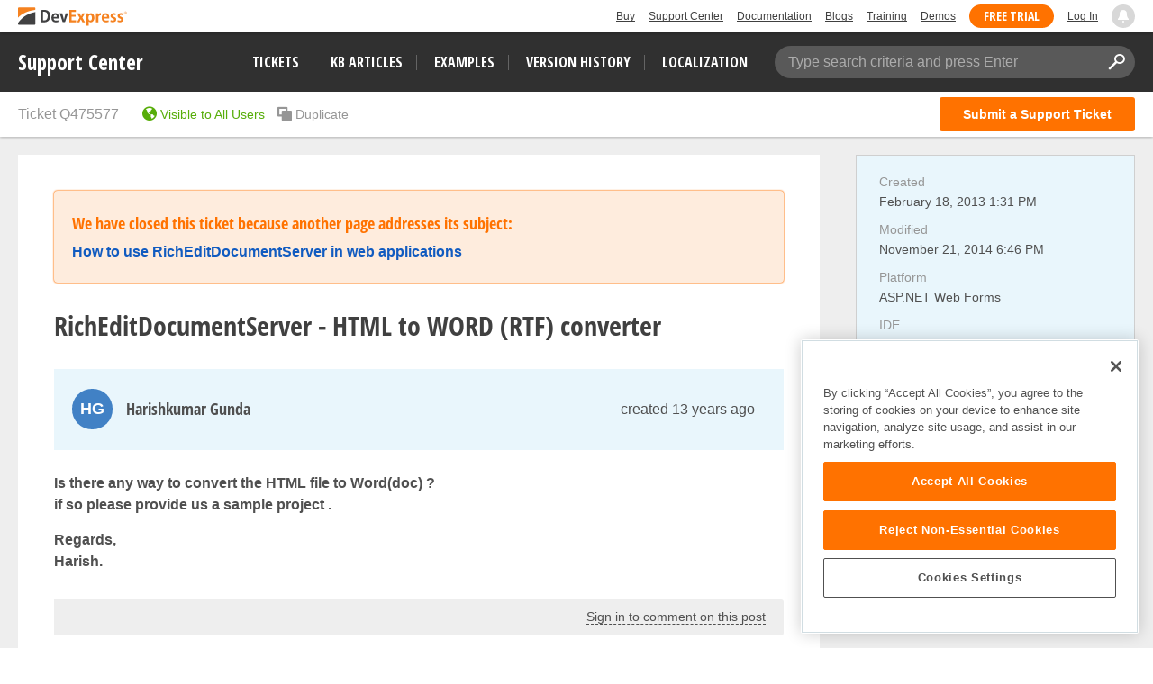

--- FILE ---
content_type: application/javascript; charset=UTF-8
request_url: https://supportcenter.devexpress.com/cdn-cgi/challenge-platform/h/b/scripts/jsd/d251aa49a8a3/main.js?
body_size: 8421
content:
window._cf_chl_opt={AKGCx8:'b'};~function(I6,CR,CF,CD,Cu,CQ,CS,CN,I0,I2){I6=v,function(K,l,IF,I5,C,I){for(IF={K:231,l:270,C:225,I:185,O:363,Y:159,Z:179,d:295,G:255,M:375,k:289},I5=v,C=K();!![];)try{if(I=-parseInt(I5(IF.K))/1*(-parseInt(I5(IF.l))/2)+-parseInt(I5(IF.C))/3*(-parseInt(I5(IF.I))/4)+parseInt(I5(IF.O))/5*(parseInt(I5(IF.Y))/6)+parseInt(I5(IF.Z))/7*(-parseInt(I5(IF.d))/8)+-parseInt(I5(IF.G))/9+-parseInt(I5(IF.M))/10+-parseInt(I5(IF.k))/11,l===I)break;else C.push(C.shift())}catch(O){C.push(C.shift())}}(s,769550),CR=this||self,CF=CR[I6(284)],CD=null,Cu=Co(),CQ={},CQ[I6(148)]='o',CQ[I6(134)]='s',CQ[I6(282)]='u',CQ[I6(271)]='z',CQ[I6(233)]='n',CQ[I6(346)]='I',CQ[I6(227)]='b',CS=CQ,CR[I6(264)]=function(K,C,I,O,rV,ry,rX,Im,Y,G,M,L,U,P,g){if(rV={K:221,l:168,C:266,I:260,O:193,Y:260,Z:338,d:199,G:308,M:366,k:234,m:310,b:147,L:369,n:205,U:224,P:334,e:245,c:300,g:207,f:300,j:188,a:300},ry={K:356,l:203,C:147,I:172},rX={K:182,l:287,C:236,I:149},Im=I6,Y={'Mpvrl':function(j,X){return j<X},'aPpAJ':function(j,X){return j===X},'tHGGf':function(j,X){return j<X},'Hegie':function(j,X,y,V){return j(X,y,V)},'gAudM':function(j,X){return j===X},'PBJQk':Im(rV.K),'oXeXl':function(j,X){return j+X},'lYbKN':function(j,X,y){return j(X,y)},'wUkCK':function(j,X){return j+X},'gzdzT':function(j,X){return j+X}},C===null||Y[Im(rV.l)](void 0,C))return O;for(G=Ch(C),K[Im(rV.C)][Im(rV.I)]&&(G=G[Im(rV.O)](K[Im(rV.C)][Im(rV.Y)](C))),G=K[Im(rV.Z)][Im(rV.d)]&&K[Im(rV.G)]?K[Im(rV.Z)][Im(rV.d)](new K[(Im(rV.G))](G)):function(j,IL,X){for(IL=Im,j[IL(ry.K)](),X=0;Y[IL(ry.l)](X,j[IL(ry.C)]);j[X+1]===j[X]?j[IL(ry.I)](X+1,1):X+=1);return j}(G),M='nAsAaAb'.split('A'),M=M[Im(rV.M)][Im(rV.k)](M),L=0;Y[Im(rV.m)](L,G[Im(rV.b)]);U=G[L],P=Y[Im(rV.L)](CW,K,C,U),M(P)?(g=Y[Im(rV.n)]('s',P)&&!K[Im(rV.U)](C[U]),Y[Im(rV.P)]===Y[Im(rV.e)](I,U)?Y[Im(rV.c)](Z,Y[Im(rV.g)](I,U),P):g||Y[Im(rV.f)](Z,Y[Im(rV.j)](I,U),C[U])):Y[Im(rV.a)](Z,I+U,P),L++);return O;function Z(j,X,Ib){Ib=Im,Object[Ib(rX.K)][Ib(rX.l)][Ib(rX.C)](O,X)||(O[X]=[]),O[X][Ib(rX.I)](j)}},CN=I6(259)[I6(275)](';'),I0=CN[I6(366)][I6(234)](CN),CR[I6(265)]=function(K,l,rz,In,C,I,O,Y,Z){for(rz={K:181,l:246,C:147,I:319,O:213,Y:149,Z:186,d:306},In=I6,C={'wwzDJ':function(G,M){return G<M},'gBibL':function(G,M){return G(M)},'tejRm':function(G,M){return G+M}},I=Object[In(rz.K)](l),O=0;C[In(rz.l)](O,I[In(rz.C)]);O++)if(Y=I[O],Y==='f'&&(Y='N'),K[Y]){for(Z=0;C[In(rz.l)](Z,l[I[O]][In(rz.C)]);-1===K[Y][In(rz.I)](l[I[O]][Z])&&(C[In(rz.O)](I0,l[I[O]][Z])||K[Y][In(rz.Y)](C[In(rz.Z)]('o.',l[I[O]][Z]))),Z++);}else K[Y]=l[I[O]][In(rz.d)](function(G){return'o.'+G})},I2=function(OX,Oa,Oj,Of,Og,On,IP,l,C,I,O){return OX={K:380,l:155,C:247,I:174,O:160},Oa={K:142,l:328,C:138,I:143,O:367,Y:162,Z:138,d:328,G:373,M:232,k:214,m:149,b:133,L:328,n:256,U:190,P:163,e:253,c:325,g:368,f:343,j:281,a:328,X:139,y:336,V:351,T:350,R:320,F:312,D:212,z:291,i:149,H:291},Oj={K:147},Of={K:379},Og={K:143,l:147,C:291,I:182,O:287,Y:236,Z:201,d:287,G:236,M:226,k:379,m:198,b:329,L:149,n:241,U:198,P:149,e:251,c:258,g:333,f:149,j:343,a:379,X:226,y:372,V:303,T:149,R:323,F:328,D:368,z:162,i:149,H:328,E:287,B:340,A:379,x:263,o:248,Q:293,S:340,J:251,W:215,h:198,N:379,s0:226,s1:176,s2:149,s3:309,s4:309,s5:154,s6:321,s7:370,s8:345,s9:333,ss:281,sv:222,sK:204,sl:149,sC:253,sI:328,sr:217,sO:149,sq:143,st:204,sY:142,sZ:320},On={K:218,l:291},IP=I6,l={'WwvPG':function(Y,Z){return Y<Z},'JcEgk':function(Y,Z){return Z==Y},'PUXtL':function(Y,Z){return Y>Z},'vXYRs':function(Y,Z){return Z|Y},'ZUyWJ':function(Y,Z){return Y&Z},'QpIPC':IP(OX.K),'qfFLd':function(Y,Z){return Y(Z)},'MqMIp':function(Y,Z,d){return Y(Z,d)},'uvmnl':function(Y,Z,d){return Y(Z,d)},'SIjLc':IP(OX.l),'vlMWC':function(Y,Z){return Y<Z},'hTkAH':function(Y,Z){return Y+Z},'RzhdR':function(Y,Z){return Y-Z},'FxgiT':function(Y,Z){return Y&Z},'ofAvB':function(Y,Z){return Y<<Z},'YZjBu':function(Y,Z){return Y==Z},'ucNTH':function(Y,Z){return Y(Z)},'DWGpX':function(Y,Z){return Y|Z},'nTGYl':function(Y,Z){return Y&Z},'MgcRw':function(Y,Z){return Y==Z},'VusCs':function(Y,Z){return Y&Z},'vITRf':function(Y,Z){return Y>Z},'mfpCu':function(Y,Z){return Y!==Z},'fQrQG':IP(OX.C),'tAahx':function(Y,Z){return Y(Z)},'zPEQy':function(Y,Z){return Y-Z},'KTHOF':function(Y,Z){return Y(Z)},'yzcMN':function(Y,Z){return Y<<Z},'iYwxn':function(Y,Z){return Z==Y},'tsgiH':function(Y,Z){return Y|Z},'ikAmR':function(Y,Z){return Y(Z)},'BIzhS':function(Y,Z){return Y*Z},'DcUqD':function(Y,Z){return Y!=Z},'bxvPs':function(Y,Z){return Y==Z},'wAAPi':function(Y,Z){return Y(Z)},'IkgUO':function(Y,Z){return Z*Y},'zLSDG':function(Y,Z){return Y>Z},'Vpacq':function(Y,Z){return Y==Z},'DjtBK':function(Y,Z){return Z*Y},'cPqMd':function(Y,Z){return Y!=Z},'iufqA':function(Y,Z){return Y(Z)},'zaqje':function(Y,Z){return Z&Y},'zOtSk':function(Y,Z){return Y*Z},'vEVif':function(Y,Z){return Y<Z},'VVzId':function(Y,Z){return Y-Z},'gGXqK':function(Y,Z){return Z===Y},'qjxUD':function(Y,Z){return Y+Z}},C=String[IP(OX.I)],I={'h':function(Y){return null==Y?'':I.g(Y,6,function(Z,Ie){return Ie=v,Ie(On.K)[Ie(On.l)](Z)})},'g':function(Y,Z,G,Oe,Ic,M,L,U,P,j,X,y,V,T,R,F,Oc,B,A,D,z,i){if(Oe={K:211},Ic=IP,null==Y)return'';for(L={},U={},P='',j=2,X=3,y=2,V=[],T=0,R=0,F=0;l[Ic(Og.K)](F,Y[Ic(Og.l)]);F+=1)if(D=Y[Ic(Og.C)](F),Object[Ic(Og.I)][Ic(Og.O)][Ic(Og.Y)](L,D)||(L[D]=X++,U[D]=!0),z=l[Ic(Og.Z)](P,D),Object[Ic(Og.I)][Ic(Og.d)][Ic(Og.G)](L,z))P=z;else{if(Object[Ic(Og.I)][Ic(Og.d)][Ic(Og.Y)](U,P)){if(l[Ic(Og.M)](256,P[Ic(Og.k)](0))){for(M=0;M<y;T<<=1,l[Ic(Og.m)](R,l[Ic(Og.b)](Z,1))?(R=0,V[Ic(Og.L)](G(T)),T=0):R++,M++);for(i=P[Ic(Og.k)](0),M=0;8>M;T=T<<1|l[Ic(Og.n)](i,1),l[Ic(Og.U)](R,Z-1)?(R=0,V[Ic(Og.P)](G(T)),T=0):R++,i>>=1,M++);}else{for(i=1,M=0;M<y;T=l[Ic(Og.e)](l[Ic(Og.c)](T,1),i),l[Ic(Og.g)](R,Z-1)?(R=0,V[Ic(Og.f)](l[Ic(Og.j)](G,T)),T=0):R++,i=0,M++);for(i=P[Ic(Og.a)](0),M=0;l[Ic(Og.X)](16,M);T=l[Ic(Og.y)](l[Ic(Og.c)](T,1),l[Ic(Og.V)](i,1)),Z-1==R?(R=0,V[Ic(Og.T)](l[Ic(Og.j)](G,T)),T=0):R++,i>>=1,M++);}j--,l[Ic(Og.R)](0,j)&&(j=Math[Ic(Og.F)](2,y),y++),delete U[P]}else for(i=L[P],M=0;l[Ic(Og.D)](M,y);T=T<<1|l[Ic(Og.z)](i,1),l[Ic(Og.g)](R,Z-1)?(R=0,V[Ic(Og.i)](G(T)),T=0):R++,i>>=1,M++);P=(j--,j==0&&(j=Math[Ic(Og.H)](2,y),y++),L[z]=X++,String(D))}if(''!==P){if(Object[Ic(Og.I)][Ic(Og.E)][Ic(Og.Y)](U,P)){if(l[Ic(Og.B)](256,P[Ic(Og.A)](0))){if(l[Ic(Og.x)](Ic(Og.o),l[Ic(Og.Q)])){for(M=0;l[Ic(Og.K)](M,y);T<<=1,Z-1==R?(R=0,V[Ic(Og.P)](G(T)),T=0):R++,M++);for(i=P[Ic(Og.A)](0),M=0;l[Ic(Og.S)](8,M);T=l[Ic(Og.J)](T<<1.44,1&i),Z-1==R?(R=0,V[Ic(Og.L)](l[Ic(Og.W)](G,T)),T=0):R++,i>>=1,M++);}else{for(z=0;l[Ic(Og.D)](i,H);B<<=1,l[Ic(Og.h)](A,x-1)?(o=0,Q[Ic(Og.L)](S(J)),W=0):P++,E++);for(N=s0[Ic(Og.N)](0),s1=0;l[Ic(Og.s0)](8,s2);s4=l[Ic(Og.J)](s5<<1.42,l[Ic(Og.s1)](s6,1)),s8-1==s7?(s9=0,ss[Ic(Og.s2)](sv(sK)),sl=0):sC++,sI>>=1,s3++);}}else if(Ic(Og.s3)!==Ic(Og.s4))Oc={K:167,l:276,C:166},B={'eHGeS':function(o,Q){return o===Q},'qrFtL':l[Ic(Og.s5)],'yuwEu':function(x,o,Ig){return Ig=Ic,l[Ig(Oe.K)](x,o)}},A=Z(),l[Ic(Og.s6)](i,A.r,function(x,If){If=Ic,B[If(Oc.K)](typeof R,B[If(Oc.l)])&&B[If(Oc.C)](U,x),j()}),A.e&&l[Ic(Og.s7)](R,l[Ic(Og.s8)],A.e);else{for(i=1,M=0;M<y;T=i|T<<1,l[Ic(Og.s9)](R,l[Ic(Og.ss)](Z,1))?(R=0,V[Ic(Og.L)](l[Ic(Og.sv)](G,T)),T=0):R++,i=0,M++);for(i=P[Ic(Og.k)](0),M=0;l[Ic(Og.S)](16,M);T=l[Ic(Og.sK)](T,1)|l[Ic(Og.n)](i,1),Z-1==R?(R=0,V[Ic(Og.sl)](G(T)),T=0):R++,i>>=1,M++);}j--,l[Ic(Og.sC)](0,j)&&(j=Math[Ic(Og.sI)](2,y),y++),delete U[P]}else for(i=L[P],M=0;l[Ic(Og.D)](M,y);T=l[Ic(Og.sr)](T<<1.19,i&1.71),R==Z-1?(R=0,V[Ic(Og.sO)](G(T)),T=0):R++,i>>=1,M++);j--,l[Ic(Og.s9)](0,j)&&y++}for(i=2,M=0;l[Ic(Og.sq)](M,y);T=l[Ic(Og.st)](T,1)|1.14&i,R==Z-1?(R=0,V[Ic(Og.P)](G(T)),T=0):R++,i>>=1,M++);for(;;)if(T<<=1,R==Z-1){V[Ic(Og.T)](l[Ic(Og.sY)](G,T));break}else R++;return V[Ic(Og.sZ)]('')},'j':function(Y,Ij){return Ij=IP,Y==null?'':Y==''?null:I.i(Y[Ij(Oj.K)],32768,function(Z,Ia){return Ia=Ij,Y[Ia(Of.K)](Z)})},'i':function(Y,Z,G,IX,M,L,U,P,j,X,y,V,T,R,F,D,i,z){for(IX=IP,M=[],L=4,U=4,P=3,j=[],V=l[IX(Oa.K)](G,0),T=Z,R=1,X=0;3>X;M[X]=X,X+=1);for(F=0,D=Math[IX(Oa.l)](2,2),y=1;D!=y;z=T&V,T>>=1,T==0&&(T=Z,V=G(R++)),F|=l[IX(Oa.C)](l[IX(Oa.I)](0,z)?1:0,y),y<<=1);switch(F){case 0:for(F=0,D=Math[IX(Oa.l)](2,8),y=1;l[IX(Oa.O)](y,D);z=l[IX(Oa.Y)](V,T),T>>=1,T==0&&(T=Z,V=G(R++)),F|=l[IX(Oa.Z)](0<z?1:0,y),y<<=1);i=C(F);break;case 1:for(F=0,D=Math[IX(Oa.d)](2,16),y=1;D!=y;z=V&T,T>>=1,l[IX(Oa.G)](0,T)&&(T=Z,V=l[IX(Oa.M)](G,R++)),F|=l[IX(Oa.k)](l[IX(Oa.I)](0,z)?1:0,y),y<<=1);i=C(F);break;case 2:return''}for(X=M[3]=i,j[IX(Oa.m)](i);;){if(l[IX(Oa.b)](R,Y))return'';for(F=0,D=Math[IX(Oa.L)](2,P),y=1;l[IX(Oa.O)](y,D);z=T&V,T>>=1,l[IX(Oa.n)](0,T)&&(T=Z,V=G(R++)),F|=l[IX(Oa.U)](0<z?1:0,y),y<<=1);switch(i=F){case 0:for(F=0,D=Math[IX(Oa.l)](2,8),y=1;l[IX(Oa.P)](y,D);z=V&T,T>>=1,l[IX(Oa.e)](0,T)&&(T=Z,V=l[IX(Oa.c)](G,R++)),F|=(l[IX(Oa.g)](0,z)?1:0)*y,y<<=1);M[U++]=l[IX(Oa.f)](C,F),i=l[IX(Oa.j)](U,1),L--;break;case 1:for(F=0,D=Math[IX(Oa.a)](2,16),y=1;D!=y;z=l[IX(Oa.X)](V,T),T>>=1,0==T&&(T=Z,V=G(R++)),F|=l[IX(Oa.y)](l[IX(Oa.V)](0,z)?1:0,y),y<<=1);M[U++]=l[IX(Oa.f)](C,F),i=l[IX(Oa.T)](U,1),L--;break;case 2:return j[IX(Oa.R)]('')}if(0==L&&(L=Math[IX(Oa.a)](2,P),P++),M[i])i=M[i];else if(l[IX(Oa.F)](i,U))i=l[IX(Oa.D)](X,X[IX(Oa.z)](0));else return null;j[IX(Oa.i)](i),M[U++]=X+i[IX(Oa.H)](0),L--,X=i,L==0&&(L=Math[IX(Oa.l)](2,P),P++)}}},O={},O[IP(OX.O)]=I.h,O}(),I3();function Cz(K,Ii,Iz,I7,l,C){Ii={K:380,l:268,C:268,I:155},Iz={K:157},I7=I6,l={'zqCpi':I7(Ii.K),'GsYLW':function(I,O,Y){return I(O,Y)}},C=I1(),l[I7(Ii.l)](Cx,C.r,function(I,I8){I8=I7,typeof K===l[I8(Iz.K)]&&K(I),Cw()}),C.e&&l[I7(Ii.C)](Cp,I7(Ii.I),C.e)}function CE(l,IQ,IK,C,I){return IQ={K:208,l:349},IK=I6,C={},C[IK(IQ.K)]=function(O,Y){return O<Y},I=C,I[IK(IQ.K)](Math[IK(IQ.l)](),l)}function s(OB){return OB='PBJQk,ZwVGt,zOtSk,onerror,Array,error,vITRf,api,QBVfO,ucNTH,ENbaZ,SIjLc,bigint,SjRZR,source,random,VVzId,vEVif,onload,parent,nrmPE,detail,sort,/jsd/oneshot/d251aa49a8a3/0.5110755659549094:1769332886:_OGc5bsfzpRVifYYwBzwMO8Ob6ovD17oZW_OqF0E3qo/,send,clientInformation,QMOMM,floor,ugojU,60SRFDYQ,pkLOA2,loading,includes,DcUqD,WwvPG,Hegie,uvmnl,onreadystatechange,DWGpX,bxvPs,fnPxV,691030slziip,errorInfoObject,0|1|2|4|3,JBxy9,charCodeAt,function,duEWz,FYpSj,CKhCw,zLSDG,string,GcuZR,SSTpq3,success,BIzhS,zaqje,timeout,ontimeout,ikAmR,vlMWC,now,sid,tabIndex,length,object,push,sSMPJ,reVuv,XfTwA,JkaLe,QpIPC,error on cf_chl_props,Function,zqCpi,dnpgh,463224sUgIFY,IPYUGZdC,NlqHt,VusCs,cPqMd,randomUUID,YgAXR,yuwEu,eHGeS,aPpAJ,qisTd,body,aXHkc,splice,XMLHttpRequest,fromCharCode,NGDXE,ZUyWJ,XNRmY,keUKq,896CFleJs,appendChild,keys,prototype,2|7|3|6|4|1|5|0,addEventListener,988jiYaHN,tejRm,EAwAo,gzdzT,eCvpM,DjtBK,[native code],UQaNG,concat,JfCLm,catch,display: none,open,JcEgk,from,DlOfl,hTkAH,isArray,Mpvrl,yzcMN,gAudM,fHlFi,wUkCK,HbXjg,contentWindow,iframe,qfFLd,qjxUD,gBibL,IkgUO,tAahx,removeChild,tsgiH,TD9Ad-7xPE2G5tqh0Co$1eH6QfinaMURO3XBbzwLWZJvSygFjsK4V+NkcI8Yprlum,event,DOMContentLoaded,d.cookie,KTHOF,createElement,isNaN,15912nNsBfv,PUXtL,boolean,CnwA5,aUjz8,fmebL,1078172GhOjKJ,wAAPi,number,bind,LRmiB4,call,sIeMh,navigator,KiOwb,stringify,FxgiT,/invisible/jsd,4|0|2|1|3,/b/ov1/0.5110755659549094:1769332886:_OGc5bsfzpRVifYYwBzwMO8Ob6ovD17oZW_OqF0E3qo/,oXeXl,wwzDJ,ZdXUH,naMAq,BBtaM,AKGCx8,vXYRs,AdeF3,iYwxn,RLVvA,7108686WxhWis,Vpacq,jIJeg,ofAvB,_cf_chl_opt;JJgc4;PJAn2;kJOnV9;IWJi4;OHeaY1;DqMg0;FKmRv9;LpvFx1;cAdz2;PqBHf2;nFZCC5;ddwW5;pRIb1;rxvNi8;RrrrA2;erHi9,getOwnPropertyNames,cloudflare-invisible,readyState,mfpCu,pRIb1,rxvNi8,Object,gKpVT,GsYLW,yZbBt,2htwkFd,symbol,OAZaF,contentDocument,yaoYc,split,qrFtL,_cf_chl_opt,chctx,status,http-code:,zPEQy,undefined,getPrototypeOf,document,TYlZ6,AKpyM,hasOwnProperty,tLXSN,4293619XGKnjM,uitom,charAt,POST,fQrQG,xhr-error,80992kRLEia,lnEOP,__CF$cv$params,iGodI,href,lYbKN,YZsHQ,uuOWh,nTGYl,nGTOV,log,map,toString,Set,UKhfO,tHGGf,/cdn-cgi/challenge-platform/h/,gGXqK,DqavT,postMessage,fznkP,THVhw,lZYgH,PbFNA,indexOf,join,MqMIp,heDaQ,MgcRw,style,iufqA,WvbvQ,jsd,pow,RzhdR,CcQdp,SGpTu,location,YZjBu'.split(','),s=function(){return OB},s()}function Co(rC,IY){return rC={K:164},IY=I6,crypto&&crypto[IY(rC.K)]?crypto[IY(rC.K)]():''}function I1(ri,IU,I,O,Y,Z,d,G,M){O=(ri={K:131,l:359,C:331,I:238,O:161,Y:273,Z:169,d:192,G:223,M:210,k:324,m:196,b:146,L:170,n:180,U:209,P:131,e:331,c:161,g:216,f:169},IU=I6,I={},I[IU(ri.K)]=IU(ri.l),I[IU(ri.C)]=IU(ri.I),I[IU(ri.O)]=IU(ri.Y),I[IU(ri.Z)]=IU(ri.d),I);try{return Y=CF[IU(ri.G)](IU(ri.M)),Y[IU(ri.k)]=IU(ri.m),Y[IU(ri.b)]='-1',CF[IU(ri.L)][IU(ri.n)](Y),Z=Y[IU(ri.U)],d={},d=pRIb1(Z,Z,'',d),d=pRIb1(Z,Z[O[IU(ri.P)]]||Z[O[IU(ri.e)]],'n.',d),d=pRIb1(Z,Y[O[IU(ri.c)]],'d.',d),CF[IU(ri.L)][IU(ri.g)](Y),G={},G.r=d,G.e=null,G}catch(k){return IU(ri.d)===O[IU(ri.f)]?(M={},M.r={},M.e=k,M):'i'}}function I4(I,O,OE,IR,Y,Z,d,G){if(OE={K:200,l:187,C:339,I:341,O:137,Y:348,Z:261,d:145,G:219,M:137,k:353,m:314,b:348,L:261,n:355,U:353},IR=I6,Y={},Y[IR(OE.K)]=function(M,k){return M===k},Y[IR(OE.l)]=IR(OE.C),Z=Y,!I[IR(OE.I)])return;Z[IR(OE.K)](O,IR(OE.O))?(d={},d[IR(OE.Y)]=IR(OE.Z),d[IR(OE.d)]=I.r,d[IR(OE.G)]=IR(OE.M),CR[IR(OE.k)][IR(OE.m)](d,'*')):(G={},G[IR(OE.b)]=IR(OE.L),G[IR(OE.d)]=I.r,G[IR(OE.G)]=Z[IR(OE.l)],G[IR(OE.n)]=O,CR[IR(OE.U)][IR(OE.m)](G,'*'))}function Ch(l,rL,Ik,C,I,O){for(rL={K:132,l:132,C:193,I:181,O:283},Ik=I6,C={},C[Ik(rL.K)]=function(Y,Z){return Z!==Y},I=C,O=[];I[Ik(rL.l)](null,l);O=O[Ik(rL.C)](Object[Ik(rL.I)](l)),l=Object[Ik(rL.O)](l));return O}function CH(IA,Is,K){return IA={K:178,l:335},Is=I6,K={'keUKq':function(l,C){return l!==C},'ZwVGt':function(l){return l()}},K[Is(IA.K)](K[Is(IA.l)](Ci),null)}function Cx(K,l,rl,rK,rv,r6,r5,II,C,I,O,Y){rl={K:316,l:140,C:137,I:294,O:297,Y:305,Z:277,d:173,G:197,M:292,k:230,m:311,b:250,L:357,n:341,U:141,P:352,e:337,c:332,g:299,f:341,j:342,a:358,X:160,y:240},rK={K:354},rv={K:153,l:279,C:326,I:290,O:274,Y:296,Z:158,d:224,G:221,M:171,k:315,m:288,b:330,L:280},r6={K:286,l:347,C:239,I:177,O:156,Y:156,Z:182,d:307,G:236,M:319,k:191},r5={K:267},II=I6,C={'gKpVT':function(Z,d){return Z instanceof d},'SjRZR':II(rl.K),'KiOwb':II(rl.l),'JkaLe':function(Z,d){return Z>=d},'WvbvQ':function(Z,d){return Z(d)},'uitom':II(rl.C),'CcQdp':function(Z,d){return Z(d)},'nrmPE':II(rl.I),'fmebL':function(Z,d){return Z+d},'QBVfO':function(Z){return Z()}},I=CR[II(rl.O)],console[II(rl.Y)](CR[II(rl.Z)]),O=new CR[(II(rl.d))](),O[II(rl.G)](II(rl.M),C[II(rl.k)](II(rl.m)+CR[II(rl.Z)][II(rl.b)],II(rl.L))+I.r),I[II(rl.n)]&&(O[II(rl.l)]=5e3,O[II(rl.U)]=function(IO,Z){if(IO=II,Z={'XNRmY':function(d,G,Ir){return Ir=v,C[Ir(r5.K)](d,G)}},IO(r6.K)!==C[IO(r6.l)])l(C[IO(r6.C)]);else return Z[IO(r6.I)](O,Y[IO(r6.O)])&&0<Z[IO(r6.Y)][IO(r6.Z)][IO(r6.d)][IO(r6.G)](d)[IO(r6.M)](IO(r6.k))}),O[II(rl.P)]=function(Iq,Z,G,M,k){(Iq=II,Z={'dnpgh':function(d,G){return d(G)},'aXHkc':function(d,G){return d+G},'fznkP':function(d,G,M){return d(G,M)},'tLXSN':function(d,G,M){return d(G,M)}},C[Iq(rv.K)](O[Iq(rv.l)],200)&&O[Iq(rv.l)]<300)?C[Iq(rv.C)](l,C[Iq(rv.I)]):Iq(rv.O)===Iq(rv.Y)?(G=P[e],M=c(g,f,G),Z[Iq(rv.Z)](j,M))?(k='s'===M&&!H[Iq(rv.d)](E[G]),Iq(rv.G)===B+G?A(Z[Iq(rv.M)](x,G),M):k||Z[Iq(rv.k)](o,Q+G,S[G])):Z[Iq(rv.m)](z,i+G,M):C[Iq(rv.b)](l,Iq(rv.L)+O[Iq(rv.l)])},O[II(rl.e)]=function(It){It=II,l(C[It(rK.K)])},Y={'t':CB(),'lhr':CF[II(rl.c)]&&CF[II(rl.c)][II(rl.g)]?CF[II(rl.c)][II(rl.g)]:'','api':I[II(rl.f)]?!![]:![],'c':C[II(rl.j)](CH),'payload':K},O[II(rl.a)](I2[II(rl.X)](JSON[II(rl.y)](Y)))}function Cp(O,Y,rY,IZ,Z,d,G,M,k,m,b,L,n,U,P,c,f,j,a,X){if(rY={K:374,l:272,C:151,I:130,O:152,Y:313,Z:242,d:322,G:151,M:181,k:147,m:374,b:319,L:149,n:272,U:306,P:252,e:285,c:183,g:275,f:376,j:278,a:348,X:327,y:358,V:160,T:141,R:297,F:173,D:140,z:228,i:277,H:228,E:136,B:235,A:235,x:364,o:229,Q:378,S:197,J:292,W:272,h:311,N:250,s0:244},IZ=I6,Z={},Z[IZ(rY.K)]=function(g,f){return g<f},Z[IZ(rY.l)]=function(g,f){return g+f},Z[IZ(rY.C)]=IZ(rY.I),Z[IZ(rY.O)]=function(g,f){return g+f},Z[IZ(rY.Y)]=IZ(rY.Z),d=Z,!CE(0)){if(IZ(rY.d)===d[IZ(rY.G)]){for(f=b[IZ(rY.M)](L),j=0;j<f[IZ(rY.k)];j++)if(a=f[j],a==='f'&&(a='N'),y[a]){for(X=0;d[IZ(rY.m)](X,V[f[j]][IZ(rY.k)]);-1===T[a][IZ(rY.b)](R[f[j]][X])&&(F(D[f[j]][X])||z[a][IZ(rY.L)](d[IZ(rY.n)]('o.',i[f[j]][X]))),X++);}else H[a]=E[f[j]][IZ(rY.U)](function(S){return'o.'+S})}else return![]}M=(G={},G[IZ(rY.P)]=O,G[IZ(rY.e)]=Y,G);try{for(k=IZ(rY.c)[IZ(rY.g)]('|'),m=0;!![];){switch(k[m++]){case'0':b={},b[IZ(rY.f)]=M,b[IZ(rY.j)]=P,b[IZ(rY.a)]=IZ(rY.X),n[IZ(rY.y)](I2[IZ(rY.V)](b));continue;case'1':n[IZ(rY.T)]=function(){};continue;case'2':L=CR[IZ(rY.R)];continue;case'3':n=new CR[(IZ(rY.F))]();continue;case'4':n[IZ(rY.D)]=2500;continue;case'5':P=(U={},U[IZ(rY.z)]=CR[IZ(rY.i)][IZ(rY.H)],U[IZ(rY.E)]=CR[IZ(rY.i)][IZ(rY.E)],U[IZ(rY.B)]=CR[IZ(rY.i)][IZ(rY.A)],U[IZ(rY.x)]=CR[IZ(rY.i)][IZ(rY.o)],U[IZ(rY.Q)]=Cu,U);continue;case'6':n[IZ(rY.S)](IZ(rY.J),c);continue;case'7':c=d[IZ(rY.W)](d[IZ(rY.O)](IZ(rY.h)+CR[IZ(rY.i)][IZ(rY.N)],IZ(rY.s0)),L.r)+d[IZ(rY.Y)];continue}break}}catch(f){}}function CW(l,C,I,rm,rM,IG,O,Y,Z,G){Y=(rm={K:317,l:218,C:257,I:148,O:165,Y:344,Z:380,d:269,G:257,M:344,k:195,m:269,b:189,L:175,n:338,U:202,P:380},rM={K:317,l:291},IG=I6,O={},O[IG(rm.K)]=IG(rm.l),O[IG(rm.C)]=IG(rm.I),O[IG(rm.O)]=function(M,k){return k==M},O[IG(rm.Y)]=IG(rm.Z),O[IG(rm.d)]=function(M,k){return k===M},O);try{Z=C[I]}catch(M){return'i'}if(null==Z)return void 0===Z?'u':'x';if(Y[IG(rm.G)]==typeof Z)try{if(Y[IG(rm.O)](Y[IG(rm.M)],typeof Z[IG(rm.k)]))return Y[IG(rm.m)](IG(rm.b),IG(rm.L))?null==I?'':O.g(Y,6,function(m,IM){return IM=IG,Y[IM(rM.K)][IM(rM.l)](m)}):(Z[IG(rm.k)](function(){}),'p')}catch(m){}return l[IG(rm.n)][IG(rm.U)](Z)?'a':Z===l[IG(rm.n)]?'D':Z===!0?'T':Z===!1?'F':(G=typeof Z,IG(rm.P)==G?CJ(l,Z)?'N':'f':CS[G]||'?')}function I3(OH,Oi,OD,Iy,K,l,C,I,O){if(OH={K:140,l:365,C:135,I:220,O:297,Y:135,Z:304,d:164,G:164,M:362,k:262,m:365,b:184,L:318,n:254,U:206,P:301,e:371},Oi={K:262,l:237,C:371,I:249},OD={K:302},Iy=I6,K={'uuOWh':function(Y){return Y()},'fHlFi':function(Y,Z){return Y(Z)},'YZsHQ':Iy(OH.K),'sIeMh':Iy(OH.l),'BBtaM':function(Y){return Y()},'nGTOV':Iy(OH.C),'ugojU':function(Y,Z){return Z!==Y},'PbFNA':Iy(OH.I)},l=CR[Iy(OH.O)],!l)return;if(!CA())return Iy(OH.Y)!==K[Iy(OH.Z)]?I&&O[Iy(OH.d)]?Y[Iy(OH.G)]():'':void 0;(C=![],I=function(IV){if(IV=Iy,!C){if(C=!![],!K[IV(OD.K)](CA))return;Cz(function(Z){I4(l,Z)})}},K[Iy(OH.M)](CF[Iy(OH.k)],Iy(OH.m)))?I():CR[Iy(OH.b)]?CF[Iy(OH.b)](K[Iy(OH.L)],I):Iy(OH.n)!==Iy(OH.n)?K[Iy(OH.U)](l,K[Iy(OH.P)]):(O=CF[Iy(OH.e)]||function(){},CF[Iy(OH.e)]=function(IT){IT=Iy,O(),CF[IT(Oi.K)]!==K[IT(Oi.l)]&&(CF[IT(Oi.C)]=O,K[IT(Oi.I)](I))})}function v(K,l,C,I){return K=K-130,C=s(),I=C[K],I}function CB(IJ,Il,K,l){return IJ={K:297,l:361,C:194},Il=I6,K={'JfCLm':function(C,I){return C(I)}},l=CR[Il(IJ.K)],Math[Il(IJ.l)](+K[Il(IJ.C)](atob,l.t))}function Cw(Io,K,l){if(Io={K:298},K={'iGodI':function(C){return C()}},l=Ci(),l===null)return;CD=(CD&&clearTimeout(CD),setTimeout(function(Iv){Iv=v,K[Iv(Io.K)](Cz)},1e3*l))}function Ci(Iw,I9,l,C,I,O,Y,Z){for(Iw={K:150,l:377,C:275,I:297,O:233,Y:150},I9=I6,l={},l[I9(Iw.K)]=function(d,G){return d<G},C=l,I=I9(Iw.l)[I9(Iw.C)]('|'),O=0;!![];){switch(I[O++]){case'0':Y=CR[I9(Iw.I)];continue;case'1':if(!Y)return null;continue;case'2':Z=Y.i;continue;case'3':return Z;case'4':if(typeof Z!==I9(Iw.O)||C[I9(Iw.Y)](Z,30))return null;continue}break}}function CA(Ih,IC,K,l,C,I,O,Y){for(Ih={K:243,l:275,C:360,I:361,O:144},IC=I6,K={'QMOMM':function(Z){return Z()}},l=IC(Ih.K)[IC(Ih.l)]('|'),C=0;!![];){switch(l[C++]){case'0':I=K[IC(Ih.C)](CB);continue;case'1':if(O-I>Y)return![];continue;case'2':O=Math[IC(Ih.I)](Date[IC(Ih.O)]()/1e3);continue;case'3':return!![];case'4':Y=3600;continue}break}}function CJ(K,l,rZ,Id){return rZ={K:156,l:182,C:307,I:236,O:319,Y:191},Id=I6,l instanceof K[Id(rZ.K)]&&0<K[Id(rZ.K)][Id(rZ.l)][Id(rZ.C)][Id(rZ.I)](l)[Id(rZ.O)](Id(rZ.Y))}}()